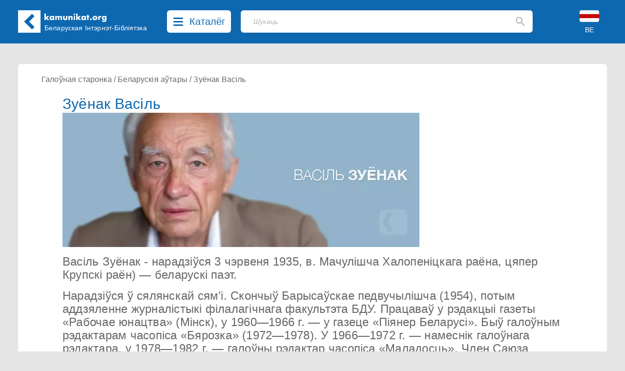

--- FILE ---
content_type: text/html; charset=UTF-8
request_url: https://kamunikat.info/zuyonak-vasil?page=6
body_size: 20587
content:
<!doctype html>
<html lang="be">
<head>
    <meta charset="UTF-8">
    <meta name="viewport"
          content="width=device-width, user-scalable=no, initial-scale=1.0, maximum-scale=1.0, minimum-scale=1.0">
    <meta http-equiv="X-UA-Compatible" content="ie=edge">
    <link rel="shortcut icon" href="favicon.ico" type="image/x-icon" />
    <title>Зуёнак Васіль - Беларуская Інтэрнэт-Бібліятэка Kamunikat.org</title>
    <meta name="keywords" content="Камунікат, Беларускае Гістарычнае Таварыства, Беларусь, Беласток, беларуская мова, гісторыя Беларусі, культура Беларусі, этнаграфія Беларусі, беларуская літаратура, беларуская паэзія, беларускія слоўнікі, беларуская кніга, правы чалавека ў Беларусі, Беласточчына, Падляшша, беларусы, беларусы ў Польшчы, беларуская меншасьць, Абажур, ARCHE, Асамблея, Belarus Headlines, Białoruskie Zeszyty Historyczne, Беларус, Беларускія Ведамасьці, Беларусы ў свеце, Ведамасьці, Герольд Litherland, Гістарычны Альманах, Дзедзіч, Навіны для Беларусі, Ніва, Палітычная сфера, Pater Noster, Права на волю, Правінцыя, Праўнік, Pro Nobis, Свабода, Студэнцкая думка, Czasopis, Akcent Białoruski, Год Беларускі, Annus Albaruthenicus, Беларускі Гістарычны Аглад, Беларус, Белорусский Сборник, Беларусы ў свеце, Бельскі Гостінэць, Дзеяслоў, Druvis, Запісы БІНіМ, Зямля N, Калосьсе, КРАЙ-KRAJ, Паміж, pARTisan, Рэзыстанс, Свабода, Спадчына, Тэрмапілы, Terra Alba, Terra Historica, Філяматы, Фрагмэнты, Шуфляда" />
    
    <meta name="description" content="Беларуская Інтэрнэт-Бібліятэка Камунікат. Belarusian Internet Library. Białoruska Biblioteka Internetowa. Беларуская літаратура - кнігі, навіны, рэцэнзіі... Беларускія часопісы, грамадзтва, культура, беларуская мова і асвета, гісторыя, літаратуразнаўства, мэтадычная літаратура, нумізматыка, палітыка, пераклады, правы чалавека, рэлігія, слоўнікі, турыстыка, філязофія, экалёгія, этнаграфія. Belarusian Literature - books, news, reviews... Belarusian Periodicals, Society, Culture, Belarusian Language and Education, History, Literary Studies, Methodological Literature, Numismatics, Politics, Translations, Human Rights, Religion, Dictionaries, Tourism, Philosophy, Ecology, Ethnographics. Literatura białoruska - książki, nowinki, recenzje... Czasopisma białoruskie, społeczeństwo, kultura, język białoruski i szkolnictwo, historia, wiedza o literaturze, literatura metodyczna, numizmatyka, polityka, tłumaczenia, prawa człowieka, religia, słowniki, turystyka, filozofia, ekologia, etnografia." />
    <meta property="og:description" content="Беларуская Інтэрнэт-Бібліятэка Камунікат. Belarusian Internet Library. Białoruska Biblioteka Internetowa. Беларуская літаратура - кнігі, навіны, рэцэнзіі... Беларускія часопісы, грамадзтва, культура, беларуская мова і асвета, гісторыя, літаратуразнаўства, мэтадычная літаратура, нумізматыка, палітыка, пераклады, правы чалавека, рэлігія, слоўнікі, турыстыка, філязофія, экалёгія, этнаграфія. Belarusian Literature - books, news, reviews... Belarusian Periodicals, Society, Culture, Belarusian Language and Education, History, Literary Studies, Methodological Literature, Numismatics, Politics, Translations, Human Rights, Religion, Dictionaries, Tourism, Philosophy, Ecology, Ethnographics. Literatura białoruska - książki, nowinki, recenzje... Czasopisma białoruskie, społeczeństwo, kultura, język białoruski i szkolnictwo, historia, wiedza o literaturze, literatura metodyczna, numizmatyka, polityka, tłumaczenia, prawa człowieka, religia, słowniki, turystyka, filozofia, ekologia, etnografia." />
    
    <meta property="og:image" content="https://kamunikat.info/assets/images/autary/Zujonak_Vasil.jpg?1702410173" />
    <meta itemprop="image" content="https://kamunikat.info/assets/images/autary/Zujonak_Vasil.jpg?1702410173" />
    <link rel="image_src" href="https://kamunikat.info/assets/images/autary/Zujonak_Vasil.jpg?1702410173" />
    <meta property="fb:admins" content="bbi.kamunikat"/>
    <meta property="og:url" content="https://kamunikat.org/zuyonak-vasil?page=6" />
    <meta property="og:title" content="Зуёнак Васіль" />
    <meta property="og:site_name" content="Беларуская Інтэрнэт-Бібліятэка Kamunikat.org"/>
    <meta property="og:type" content="website" />
        
    
    
        
        
        

        
    
    <link rel="preload" as="style" href="https://kamunikat.info/build/app-Bx3xckZc.css" /><link rel="stylesheet" href="https://kamunikat.info/build/app-Bx3xckZc.css" />    
    
    
    <script defer src="https://kamunikat.info/build/app-B9FPxLSH.js"></script>
    
    
    
    
    
    
    
    

    
</head>
<body>

<div class="main-menu">
        <ul class="grid grid-cols-1 xs:grid-cols-2 sm:grid-cols-3 lg:grid-cols-5 mx-auto bg-white px-10 py-8 max-w-[1536px]
max-h-[84vh] overflow-auto">
                        <li class="pl-4">
                                    Kamunikat.org
                
                <ul class="main-menu-category">
                                            <li><a href="/" class="main-menu-link">Галоўная старонка</a></li>
                                            <li><a href="/news" class="main-menu-link">Навіны</a></li>
                                            <li><a href="https://kamunikat.shop" class="main-menu-link">Крама</a></li>
                                            <li><a href="/search/?q=%D0%90%D0%BB%D0%B5%D0%BA%D1%81%D1%96%D0%B5%D0%B2%D1%96%D1%87" class="main-menu-link">Пошук</a></li>
                                                        </ul>
            </li>
                        <li class="pl-4">
                                    Бібліятэка
                
                <ul class="main-menu-category">
                                            <li><a href="/knihi.html" class="main-menu-link">Кнігі</a></li>
                                            <li><a href="/audyjoknihi.html" class="main-menu-link">Аўдыёкнігі</a></li>
                                            <li><a href="/czasopisy.html" class="main-menu-link">Пэрыёдыка</a></li>
                                            <li><a href="/audio.html" class="main-menu-link">Радыёперадачы</a></li>
                                            <li><a href="/muzyka.html" class="main-menu-link">Музыка</a></li>
                                            <li><a href="/video.html" class="main-menu-link">Відэа</a></li>
                                                        </ul>
            </li>
                        <li class="pl-4">
                                    Кнігазборы
                
                <ul class="main-menu-category">
                                            <li><a href="katalohbht.html" class="main-menu-link">Каталёг БГТ</a></li>
                                            <li><a href="kataloheedc.html" class="main-menu-link">Каталёг EEDC</a></li>
                                            <li><a href="katalohmiokb.html" class="main-menu-link">Каталёг MiOKB</a></li>
                                            <li><a href="katalohskaryna.html" class="main-menu-link">Каталёг Скарынаўкі</a></li>
                                            <li><a href="katalohprivate.html" class="main-menu-link">Прыватны каталёг</a></li>
                                                        </ul>
            </li>
                        <li class="pl-4">
                                    Калекцыі
                
                <ul class="main-menu-category">
                                            <li><a href="/bielaruskija_autary.html" class="main-menu-link">Беларускія аўтары</a></li>
                                            <li><a href="bielaruskija_vydaviectvy.html" class="main-menu-link">Выдаўцы і выдавецтвы</a></li>
                                            <li><a href="bielaruskija_vydavieckija_seryi.html" class="main-menu-link">Выдавецкія сэрыі</a></li>
                                            <li><a href="bek/" class="main-menu-link">Беларускія эміграцыйныя калекцыі</a></li>
                                                        </ul>
            </li>
                        <li class="pl-4">
                                    Іншае
                
                <ul class="main-menu-category">
                                            <li><a href="about.html" class="main-menu-link">Пра нас</a></li>
                                            <li><a href="naszyja_banery.html" class="main-menu-link">Нашыя банэры</a></li>
                                            <li><a href="naszyja-partnery.html" class="main-menu-link">Партнэры</a></li>
                                                        </ul>
            </li>
                    </ul>
    </div>
 <div class="main-menu-close right-[40px] top-[110px] text-black-400">
     <svg width="20" height="20" viewBox="0 0 20 20" fill="none" xmlns="http://www.w3.org/2000/svg">
         <path d="M19.58 17.5558C19.7131 17.6885 19.8187 17.8462 19.8908 18.0197C19.9629 18.1933 20 18.3794 20 18.5674C20 18.7553 19.9629 18.9415 19.8908 19.115C19.8187 19.2886 19.7131 19.4463 19.58 19.5789C19.3105 19.8449 18.9471 19.9941 18.5684 19.9941C18.1898 19.9941 17.8264 19.8449 17.5569 19.5789L10 12.0221L2.44313 19.5789C2.17364 19.8449 1.81023 19.9941 1.43158 19.9941C1.05293 19.9941 0.689514 19.8449 0.420027 19.5789C0.286893 19.4463 0.181258 19.2886 0.109181 19.115C0.0371029 18.9415 0 18.7553 0 18.5674C0 18.3794 0.0371029 18.1933 0.109181 18.0197C0.181258 17.8462 0.286893 17.6885 0.420027 17.5558L7.9769 9.99897L0.420027 2.4421C0.151747 2.17382 0.00102915 1.80995 0.00102915 1.43055C0.00102915 1.24269 0.0380315 1.05666 0.109923 0.883101C0.181815 0.709539 0.287188 0.551836 0.420027 0.418998C0.552866 0.286159 0.710568 0.180786 0.88413 0.108894C1.05769 0.0370024 1.24371 0 1.43158 0C1.81098 0 2.17485 0.150718 2.44313 0.418998L10 7.97587L17.5569 0.418998C17.8252 0.150718 18.189 0 18.5684 0C18.9478 0 19.3117 0.150718 19.58 0.418998C19.8483 0.687278 19.999 1.05114 19.999 1.43055C19.999 1.80995 19.8483 2.17382 19.58 2.4421L12.0231 9.99897L19.58 17.5558Z" fill="rgba(0,0,0,.5)"/>
     </svg>
     
 </div>

<div class="bg-[#0E68B0] fixed top-0 left-0 right-0 z-30">
    <div class="h-[153px] sm:h-[89px] relative mx-auto max-w-[1536px] min-w-[360px] bg-[#0E68B0] text-white">
        <div class="pt-[21px] pb-[22px] mx-[16px] md:mx-[37px] flex">
            <div class="logo-kamunikat order-2 sm:order-1 ml-4 sm:ml-0 flex-grow xss:flex-none">
                <svg class="flex-0 w-[46px] mr-4 md:mr-0" viewBox="0 0 46 46" fill="none" xmlns="http://www.w3.org/2000/svg">
                    <rect width="46" height="46" fill="white"/>
                    <rect x="12.5461" y="23.1972" width="7.00462" height="22.7257" transform="rotate(-45 12.5461 23.1972)" fill="#0E67B0"/>
                    <rect x="17.6127" y="28.1472" width="7.07256" height="22.5291" transform="rotate(-135 17.6127 28.1472)" fill="#0E67B0"/>
                </svg>
            </div>
            <div class="logo-kamunikat order-3 sm:order-2 hidden xss:block sm:hidden md:block flex-grow sm:flex-none py-2 md:px-2 mr-2 lg:mr-4">
                <div class="w-[129px] -mt-[12px] md:-mt-[2px] -ml-[1px]">
                    <svg viewBox="0 0 129 19" fill="none" xmlns="http://www.w3.org/2000/svg">
                        <path d="M3.888 0.719999V8.752L6.928 5.792H10.896L6.784 9.584L11.136 14H7.072L3.888 10.656V14H0.992V0.719999H3.888ZM14.5119 9.872C14.5119 10.1387 14.5599 10.3893 14.6559 10.624C14.7519 10.848 14.8799 11.0453 15.0399 11.216C15.2105 11.3867 15.4079 11.52 15.6319 11.616C15.8665 11.712 16.1172 11.76 16.3839 11.76C16.6399 11.76 16.8799 11.712 17.1039 11.616C17.3385 11.52 17.5359 11.3867 17.6959 11.216C17.8665 11.0453 17.9999 10.848 18.0959 10.624C18.2025 10.4 18.2559 10.16 18.2559 9.904C18.2559 9.648 18.2025 9.408 18.0959 9.184C17.9999 8.94933 17.8665 8.74667 17.6959 8.576C17.5359 8.40533 17.3385 8.272 17.1039 8.176C16.8799 8.08 16.6399 8.032 16.3839 8.032C16.1172 8.032 15.8665 8.08 15.6319 8.176C15.4079 8.272 15.2105 8.40533 15.0399 8.576C14.8799 8.74667 14.7519 8.944 14.6559 9.168C14.5599 9.38133 14.5119 9.616 14.5119 9.872ZM18.1599 5.792H21.0719V14H18.1599V13.088C17.5412 13.8667 16.7039 14.256 15.6479 14.256C15.0505 14.256 14.5012 14.1493 13.9999 13.936C13.4985 13.712 13.0612 13.4027 12.6879 13.008C12.3145 12.6133 12.0212 12.1493 11.8079 11.616C11.6052 11.0827 11.5039 10.5013 11.5039 9.872C11.5039 9.28533 11.6052 8.73067 11.8079 8.208C12.0105 7.67467 12.2932 7.21067 12.6559 6.816C13.0185 6.42133 13.4505 6.112 13.9519 5.888C14.4532 5.65333 15.0079 5.536 15.6159 5.536C16.6399 5.536 17.4879 5.89333 18.1599 6.608V5.792ZM23.2026 5.792H26.0986V6.8C26.888 6.04267 27.7733 5.664 28.7546 5.664C29.9706 5.664 30.8986 6.176 31.5386 7.2C32.1893 6.16533 33.1173 5.648 34.3226 5.648C34.7066 5.648 35.0693 5.70667 35.4106 5.824C35.752 5.93067 36.0453 6.10667 36.2906 6.352C36.536 6.58667 36.728 6.896 36.8666 7.28C37.016 7.664 37.0906 8.128 37.0906 8.672V14H34.1946V9.952C34.1946 9.536 34.1626 9.19467 34.0986 8.928C34.0453 8.66133 33.96 8.45333 33.8426 8.304C33.736 8.15467 33.608 8.05333 33.4586 8C33.3093 7.94667 33.1493 7.92 32.9786 7.92C32.0506 7.92 31.5866 8.59733 31.5866 9.952V14H28.6906V9.952C28.6906 9.536 28.664 9.19467 28.6106 8.928C28.5573 8.65067 28.4773 8.432 28.3706 8.272C28.2746 8.112 28.1466 8.00533 27.9866 7.952C27.8266 7.888 27.64 7.856 27.4266 7.856C27.2453 7.856 27.0746 7.88267 26.9146 7.936C26.7546 7.98933 26.6106 8.096 26.4826 8.256C26.3653 8.40533 26.2693 8.61867 26.1946 8.896C26.1306 9.16267 26.0986 9.51467 26.0986 9.952V14H23.2026V5.792ZM42.1336 5.792V10.416C42.1336 11.4293 42.6243 11.936 43.6056 11.936C44.587 11.936 45.0776 11.4293 45.0776 10.416V5.792H47.9736V10.976C47.9736 12.0853 47.6056 12.9173 46.8696 13.472C46.1443 14.0267 45.0563 14.304 43.6056 14.304C42.155 14.304 41.0616 14.0267 40.3256 13.472C39.6003 12.9173 39.2376 12.0853 39.2376 10.976V5.792H42.1336ZM50.1007 5.792H52.9967V6.832C53.3914 6.352 53.7914 6.032 54.1967 5.872C54.6021 5.70133 55.0767 5.616 55.6207 5.616C56.1967 5.616 56.6874 5.712 57.0927 5.904C57.5087 6.08533 57.8607 6.34667 58.1487 6.688C58.3834 6.96533 58.5434 7.27467 58.6287 7.616C58.7141 7.95733 58.7568 8.34667 58.7568 8.784V14H55.8607V9.856C55.8607 9.45067 55.8287 9.12533 55.7647 8.88C55.7114 8.624 55.6101 8.42133 55.4607 8.272C55.3327 8.144 55.1887 8.05333 55.0287 8C54.8687 7.94667 54.6981 7.92 54.5167 7.92C54.0261 7.92 53.6474 8.06933 53.3807 8.368C53.1247 8.656 52.9967 9.072 52.9967 9.616V14H50.1007V5.792ZM63.7817 5.792V14H60.8857V5.792H63.7817ZM60.6937 2.64C60.6937 2.416 60.7364 2.208 60.8217 2.016C60.9071 1.81333 61.0244 1.63733 61.1737 1.488C61.3231 1.33867 61.4937 1.22133 61.6857 1.136C61.8884 1.05067 62.1017 1.008 62.3257 1.008C62.5497 1.008 62.7577 1.05067 62.9497 1.136C63.1524 1.22133 63.3284 1.33867 63.4777 1.488C63.6271 1.63733 63.7444 1.81333 63.8297 2.016C63.9151 2.208 63.9577 2.416 63.9577 2.64C63.9577 2.864 63.9151 3.07733 63.8297 3.28C63.7444 3.472 63.6271 3.64267 63.4777 3.792C63.3284 3.94133 63.1524 4.05867 62.9497 4.144C62.7577 4.22933 62.5497 4.272 62.3257 4.272C62.1017 4.272 61.8884 4.22933 61.6857 4.144C61.4937 4.05867 61.3231 3.94133 61.1737 3.792C61.0244 3.64267 60.9071 3.472 60.8217 3.28C60.7364 3.07733 60.6937 2.864 60.6937 2.64ZM68.8167 0.719999V8.752L71.8567 5.792H75.8247L71.7127 9.584L76.0647 14H72.0007L68.8167 10.656V14H65.9207V0.719999H68.8167ZM79.4406 9.872C79.4406 10.1387 79.4886 10.3893 79.5846 10.624C79.6806 10.848 79.8086 11.0453 79.9686 11.216C80.1393 11.3867 80.3366 11.52 80.5606 11.616C80.7953 11.712 81.046 11.76 81.3126 11.76C81.5686 11.76 81.8086 11.712 82.0326 11.616C82.2673 11.52 82.4646 11.3867 82.6246 11.216C82.7953 11.0453 82.9286 10.848 83.0246 10.624C83.1313 10.4 83.1846 10.16 83.1846 9.904C83.1846 9.648 83.1313 9.408 83.0246 9.184C82.9286 8.94933 82.7953 8.74667 82.6246 8.576C82.4646 8.40533 82.2673 8.272 82.0326 8.176C81.8086 8.08 81.5686 8.032 81.3126 8.032C81.046 8.032 80.7953 8.08 80.5606 8.176C80.3366 8.272 80.1393 8.40533 79.9686 8.576C79.8086 8.74667 79.6806 8.944 79.5846 9.168C79.4886 9.38133 79.4406 9.616 79.4406 9.872ZM83.0886 5.792H86.0006V14H83.0886V13.088C82.47 13.8667 81.6326 14.256 80.5766 14.256C79.9793 14.256 79.43 14.1493 78.9286 13.936C78.4273 13.712 77.99 13.4027 77.6166 13.008C77.2433 12.6133 76.95 12.1493 76.7366 11.616C76.534 11.0827 76.4326 10.5013 76.4326 9.872C76.4326 9.28533 76.534 8.73067 76.7366 8.208C76.9393 7.67467 77.222 7.21067 77.5846 6.816C77.9473 6.42133 78.3793 6.112 78.8806 5.888C79.382 5.65333 79.9366 5.536 80.5446 5.536C81.5686 5.536 82.4166 5.89333 83.0886 6.608V5.792ZM91.3634 8.208V14H88.4674V8.208H87.5074V5.792H88.4674V3.328H91.3634V5.792H93.0114V8.208H91.3634ZM94.1161 12.464C94.1161 12.208 94.1641 11.968 94.2601 11.744C94.3561 11.5093 94.4895 11.3067 94.6601 11.136C94.8308 10.9653 95.0281 10.832 95.2521 10.736C95.4868 10.64 95.7321 10.592 95.9881 10.592C96.2441 10.592 96.4841 10.64 96.7081 10.736C96.9428 10.832 97.1455 10.9653 97.3161 11.136C97.4868 11.3067 97.6201 11.5093 97.7161 11.744C97.8121 11.968 97.8601 12.208 97.8601 12.464C97.8601 12.72 97.8121 12.9653 97.7161 13.2C97.6201 13.424 97.4868 13.6213 97.3161 13.792C97.1455 13.9627 96.9428 14.096 96.7081 14.192C96.4841 14.288 96.2441 14.336 95.9881 14.336C95.7321 14.336 95.4868 14.288 95.2521 14.192C95.0281 14.096 94.8308 13.9627 94.6601 13.792C94.4895 13.6213 94.3561 13.424 94.2601 13.2C94.1641 12.9653 94.1161 12.72 94.1161 12.464ZM102.594 9.856C102.594 10.1333 102.642 10.3893 102.738 10.624C102.844 10.848 102.978 11.0453 103.138 11.216C103.308 11.3867 103.506 11.52 103.73 11.616C103.964 11.712 104.21 11.76 104.466 11.76C104.722 11.76 104.962 11.712 105.186 11.616C105.42 11.52 105.618 11.3867 105.778 11.216C105.948 11.0453 106.082 10.848 106.178 10.624C106.284 10.3893 106.338 10.1387 106.338 9.872C106.338 9.616 106.284 9.376 106.178 9.152C106.082 8.91733 105.948 8.71467 105.778 8.544C105.618 8.37333 105.42 8.24 105.186 8.144C104.962 8.048 104.722 8 104.466 8C104.21 8 103.964 8.048 103.73 8.144C103.506 8.24 103.308 8.37333 103.138 8.544C102.978 8.71467 102.844 8.912 102.738 9.136C102.642 9.36 102.594 9.6 102.594 9.856ZM99.5376 9.824C99.5376 9.216 99.6603 8.65067 99.9056 8.128C100.151 7.59467 100.492 7.136 100.93 6.752C101.367 6.35733 101.884 6.048 102.482 5.824C103.09 5.6 103.751 5.488 104.466 5.488C105.17 5.488 105.82 5.6 106.418 5.824C107.026 6.03733 107.548 6.34133 107.986 6.736C108.434 7.12 108.78 7.584 109.026 8.128C109.271 8.66133 109.394 9.25333 109.394 9.904C109.394 10.5547 109.266 11.152 109.01 11.696C108.764 12.2293 108.423 12.6933 107.986 13.088C107.548 13.472 107.02 13.7707 106.402 13.984C105.794 14.1973 105.132 14.304 104.418 14.304C103.714 14.304 103.063 14.1973 102.466 13.984C101.868 13.7707 101.351 13.4667 100.914 13.072C100.487 12.6773 100.151 12.208 99.9056 11.664C99.6603 11.1093 99.5376 10.496 99.5376 9.824ZM111.221 5.792H114.117V7.136C114.426 6.64533 114.805 6.272 115.253 6.016C115.701 5.74933 116.223 5.616 116.821 5.616C116.895 5.616 116.975 5.616 117.061 5.616C117.157 5.616 117.263 5.62667 117.381 5.648V8.416C116.997 8.224 116.581 8.128 116.133 8.128C115.461 8.128 114.954 8.33067 114.613 8.736C114.282 9.13067 114.117 9.712 114.117 10.48V14H111.221V5.792ZM121.6 9.856C121.6 10.1227 121.648 10.3733 121.744 10.608C121.84 10.832 121.968 11.0293 122.128 11.2C122.299 11.3707 122.496 11.504 122.72 11.6C122.955 11.696 123.205 11.744 123.472 11.744C123.728 11.744 123.968 11.696 124.192 11.6C124.427 11.504 124.624 11.3707 124.784 11.2C124.955 11.0293 125.088 10.832 125.184 10.608C125.291 10.3733 125.344 10.128 125.344 9.872C125.344 9.60533 125.291 9.36 125.184 9.136C125.088 8.912 124.955 8.71467 124.784 8.544C124.613 8.37333 124.411 8.24 124.176 8.144C123.952 8.048 123.717 8 123.472 8C123.216 8 122.976 8.05333 122.752 8.16C122.528 8.256 122.331 8.38933 122.16 8.56C121.989 8.72 121.851 8.912 121.744 9.136C121.648 9.36 121.6 9.6 121.6 9.856ZM128.096 5.792V13.44C128.096 13.8987 128.069 14.3093 128.016 14.672C127.963 15.0347 127.888 15.3547 127.792 15.632C127.664 15.984 127.461 16.3093 127.184 16.608C126.917 16.9173 126.592 17.184 126.208 17.408C125.824 17.632 125.387 17.808 124.896 17.936C124.416 18.064 123.893 18.128 123.328 18.128C122.688 18.128 122.101 18.048 121.568 17.888C121.035 17.728 120.565 17.504 120.16 17.216C119.765 16.9387 119.44 16.608 119.184 16.224C118.928 15.8507 118.757 15.44 118.672 14.992H121.936C122.139 15.536 122.597 15.808 123.312 15.808C123.92 15.808 124.384 15.6373 124.704 15.296C125.035 14.9547 125.2 14.48 125.2 13.872V13.088C124.987 13.2907 124.779 13.4613 124.576 13.6C124.384 13.728 124.187 13.8347 123.984 13.92C123.781 14.0053 123.568 14.064 123.344 14.096C123.12 14.1387 122.875 14.16 122.608 14.16C122.021 14.16 121.483 14.0587 120.992 13.856C120.501 13.6533 120.075 13.3707 119.712 13.008C119.36 12.6453 119.083 12.2133 118.88 11.712C118.688 11.2 118.592 10.6347 118.592 10.016C118.592 9.38667 118.699 8.80533 118.912 8.272C119.125 7.728 119.413 7.25867 119.776 6.864C120.149 6.45867 120.587 6.144 121.088 5.92C121.6 5.68533 122.155 5.568 122.752 5.568C123.723 5.568 124.539 5.93067 125.2 6.656V5.792H128.096Z" fill="white"/>
                    </svg>
                </div>
                <div class="md:w-[186px] xl:w-[215px] md:mt-[3px]">
                    <div class="text-[12px] lg:text-[14px] leading-4 whitespace-pre-line md:whitespace-nowrap">Беларуская
 Інтэрнэт-Бібліятэка</div>
                </div>
            </div>
            <div class="order-1 sm:order-3 lg:mx-3">
                <button class="catalog-btn cursor-pointer rounded-[6px] bg-white h-[46px] flex hover:bg-[#c8c8c8]">
                    <svg class="catalog-btn-list-icon my-[15px] mx-[13px] flex-shrink" width="20" height="17" viewBox="0 0 20 17" fill="none" xmlns="http://www.w3.org/2000/svg">
                        <path d="M18.4211 14C18.8265 14.0002 19.2164 14.1486 19.5099 14.4144C19.8033 14.6802 19.9779 15.0431 19.9974 15.4279C20.0169 15.8127 19.8798 16.1898 19.6146 16.4812C19.3493 16.7726 18.9762 16.9558 18.5726 16.993L18.4211 17H1.57895C1.17346 16.9998 0.783584 16.8514 0.490119 16.5856C0.196654 16.3198 0.0220926 15.9569 0.00260604 15.5721C-0.0168805 15.1873 0.120202 14.8102 0.385448 14.5188C0.650694 14.2274 1.02377 14.0442 1.42737 14.007L1.57895 14H18.4211ZM18.4211 7C18.8398 7 19.2414 7.15804 19.5375 7.43934C19.8336 7.72064 20 8.10218 20 8.5C20 8.89782 19.8336 9.27936 19.5375 9.56066C19.2414 9.84196 18.8398 10 18.4211 10H1.57895C1.16018 10 0.758573 9.84196 0.462463 9.56066C0.166353 9.27936 0 8.89782 0 8.5C0 8.10218 0.166353 7.72064 0.462463 7.43934C0.758573 7.15804 1.16018 7 1.57895 7H18.4211ZM18.4211 0C18.8398 0 19.2414 0.158035 19.5375 0.43934C19.8336 0.720644 20 1.10218 20 1.5C20 1.89782 19.8336 2.27936 19.5375 2.56066C19.2414 2.84196 18.8398 3 18.4211 3H1.57895C1.16018 3 0.758573 2.84196 0.462463 2.56066C0.166353 2.27936 0 1.89782 0 1.5C0 1.10218 0.166353 0.720644 0.462463 0.43934C0.758573 0.158035 1.16018 0 1.57895 0H18.4211Z" fill="#0E68B0"/>
                    </svg>
                    <svg class="catalog-btn-close-icon hidden my-[13px] mx-[13px] flex-shrink" width="20" height="20" viewBox="0 0 20 20" fill="none" xmlns="http://www.w3.org/2000/svg">
                        <path d="M19.58 17.5558C19.7131 17.6885 19.8187 17.8462 19.8908 18.0197C19.9629 18.1933 20 18.3794 20 18.5674C20 18.7553 19.9629 18.9415 19.8908 19.115C19.8187 19.2886 19.7131 19.4463 19.58 19.5789C19.3105 19.8449 18.9471 19.9941 18.5684 19.9941C18.1898 19.9941 17.8264 19.8449 17.5569 19.5789L10 12.0221L2.44313 19.5789C2.17364 19.8449 1.81023 19.9941 1.43158 19.9941C1.05293 19.9941 0.689514 19.8449 0.420027 19.5789C0.286893 19.4463 0.181258 19.2886 0.109181 19.115C0.0371029 18.9415 0 18.7553 0 18.5674C0 18.3794 0.0371029 18.1933 0.109181 18.0197C0.181258 17.8462 0.286893 17.6885 0.420027 17.5558L7.9769 9.99897L0.420027 2.4421C0.151747 2.17382 0.00102915 1.80995 0.00102915 1.43055C0.00102915 1.24269 0.0380315 1.05666 0.109923 0.883101C0.181815 0.709539 0.287188 0.551836 0.420027 0.418998C0.552866 0.286159 0.710568 0.180786 0.88413 0.108894C1.05769 0.0370024 1.24371 0 1.43158 0C1.81098 0 2.17485 0.150718 2.44313 0.418998L10 7.97587L17.5569 0.418998C17.8252 0.150718 18.189 0 18.5684 0C18.9478 0 19.3117 0.150718 19.58 0.418998C19.8483 0.687278 19.999 1.05114 19.999 1.43055C19.999 1.80995 19.8483 2.17382 19.58 2.4421L12.0231 9.99897L19.58 17.5558Z" fill="#0E68B0"/>
                    </svg>
                    <span class="text-[#0E68B0] text-[20px] hidden lg:inline mt-[8px] mr-3 font-medium">Каталёг</span>
                </button></div>
            <div class="order-5 sm:order-3 absolute sm:relative top-[90px] left-[16px] sm:left-auto right-[16px] sm:right-auto sm:top-0 sm:w-auto sm:block flex-grow sm:mx-4 lg:ml-2 sm:mr-3 lg:mr-10 xl:mr-20">
                <div class="search-placeholder w-full flex relative">
    <input type="text" class="search-input text-black h-[46px] border bg-white focus:outline-none focus:shadow-outline-blue rounded-[6px] my-0 py-2 pl-[19px] lg:pl-[25px] pr-4 block w-full appearance-none leading-normal z-1" placeholder="Шукаць">
    <div class="absolute top-0 right-4 flex items-center h-full">
        <svg class="fill-current cursor-pointer" width="19" height="20" viewBox="0 0 19 20" fill="none" xmlns="http://www.w3.org/2000/svg">
            <path d="M16.9802 18.8365L11.1753 13.0234C10.6571 13.4386 10.061 13.7673 9.38723 14.0095C8.71345 14.2517 7.99647 14.3729 7.23631 14.3729C5.35317 14.3729 3.75958 13.7199 2.45556 12.414C1.15083 11.1074 0.498474 9.51125 0.498474 7.62544C0.498474 5.73962 1.15083 4.14342 2.45556 2.83685C3.75958 1.53096 5.35317 0.878021 7.23631 0.878021C9.11944 0.878021 10.7134 1.53096 12.0181 2.83685C13.3221 4.14342 13.9741 5.73962 13.9741 7.62544C13.9741 8.38668 13.8532 9.10468 13.6113 9.77942C13.3695 10.4542 13.0412 11.051 12.6266 11.5701L18.4574 17.4092C18.6474 17.5995 18.7425 17.8331 18.7425 18.1099C18.7425 18.3867 18.6388 18.6289 18.4315 18.8365C18.2414 19.0268 17.9996 19.122 17.7059 19.122C17.4122 19.122 17.1703 19.0268 16.9802 18.8365ZM7.23631 12.2967C8.53204 12.2967 9.63359 11.8427 10.541 10.9348C11.4476 10.0261 11.901 8.92302 11.901 7.62544C11.901 6.32786 11.4476 5.22474 10.541 4.31609C9.63359 3.40813 8.53204 2.95415 7.23631 2.95415C5.94057 2.95415 4.83902 3.40813 3.93166 4.31609C3.02499 5.22474 2.57165 6.32786 2.57165 7.62544C2.57165 8.92302 3.02499 10.0261 3.93166 10.9348C4.83902 11.8427 5.94057 12.2967 7.23631 12.2967Z" fill="#B5B4B4"/>
        </svg>
    </div>
</div>

<div class="search-backdrop hidden fixed backdrop-blur-sm bg-black/30 top-0 left-0 right-0 bottom-0">
    <div class="search-container w-full flex relative z-20">
        <div class="flex-grow relative">
            <input id="search-input" type="text" class="search-input text-black h-[46px] border bg-white focus:outline-none focus:shadow-outline-blue rounded-[6px] rounded-b-none my-0 py-2 pl-[19px] lg:pl-[25px] pr-4 block w-full appearance-none leading-normal z-1" placeholder="Шукаць">
            <div id="search-btn" class="absolute top-0 right-4 flex items-center h-full">
                <svg class="fill-current cursor-pointer" width="19" height="20" viewBox="0 0 19 20" fill="none" xmlns="http://www.w3.org/2000/svg">
                    <path d="M16.9802 18.8365L11.1753 13.0234C10.6571 13.4386 10.061 13.7673 9.38723 14.0095C8.71345 14.2517 7.99647 14.3729 7.23631 14.3729C5.35317 14.3729 3.75958 13.7199 2.45556 12.414C1.15083 11.1074 0.498474 9.51125 0.498474 7.62544C0.498474 5.73962 1.15083 4.14342 2.45556 2.83685C3.75958 1.53096 5.35317 0.878021 7.23631 0.878021C9.11944 0.878021 10.7134 1.53096 12.0181 2.83685C13.3221 4.14342 13.9741 5.73962 13.9741 7.62544C13.9741 8.38668 13.8532 9.10468 13.6113 9.77942C13.3695 10.4542 13.0412 11.051 12.6266 11.5701L18.4574 17.4092C18.6474 17.5995 18.7425 17.8331 18.7425 18.1099C18.7425 18.3867 18.6388 18.6289 18.4315 18.8365C18.2414 19.0268 17.9996 19.122 17.7059 19.122C17.4122 19.122 17.1703 19.0268 16.9802 18.8365ZM7.23631 12.2967C8.53204 12.2967 9.63359 11.8427 10.541 10.9348C11.4476 10.0261 11.901 8.92302 11.901 7.62544C11.901 6.32786 11.4476 5.22474 10.541 4.31609C9.63359 3.40813 8.53204 2.95415 7.23631 2.95415C5.94057 2.95415 4.83902 3.40813 3.93166 4.31609C3.02499 5.22474 2.57165 6.32786 2.57165 7.62544C2.57165 8.92302 3.02499 10.0261 3.93166 10.9348C4.83902 11.8427 5.94057 12.2967 7.23631 12.2967Z" fill="#B5B4B4"/>
                </svg>
            </div>
            <div class="search-close absolute right-4 top-0 flex items-center h-full cursor-pointer hidden">
                <svg class=" fill-current text-gray-500 w-4 h-4" xmlns="http://www.w3.org/2000/svg" width="18" height="18" viewBox="0 0 18 18">
                    <path d="M14.53 4.53l-1.06-1.06L9 7.94 4.53 3.47 3.47 4.53 7.94 9l-4.47 4.47 1.06 1.06L9 10.06l4.47 4.47 1.06-1.06L10.06 9z"/>
                </svg>
            </div>
        </div>

        <div id="search-hints" class="absolute z-10 bg-white rounded-lg rounded-t-none shadow-md p-2 w-full top-[43px] hidden min-w-[320px] border border-t-0">
            <div class=" pb-[42px] ">
                <div class="hints max-h-[65vh] sm:max-h-[65vh] overflow-auto"></div>
            </div>
            <div class="search-hints-menu absolute bottom-0 left-0 right-0 h-[42px] -mt-[42px] rounded-[6px] flex justify-between bg-gray-100 pt-2">
                <a class="text-[#6593C1] mx-6" id="all-search-results-link" href="/search/">Глядзець усё</a>
                <span class="search-close flex mr-8 cursor-pointer">
                    <svg class="fill-current text-[#B5B4B4] w-4 h-4 mt-1 mr-2" xmlns="http://www.w3.org/2000/svg" width="18" height="18" viewBox="0 0 18 18">
                        <path d="M14.53 4.53l-1.06-1.06L9 7.94 4.53 3.47 3.47 4.53 7.94 9l-4.47 4.47 1.06 1.06L9 10.06l4.47 4.47 1.06-1.06L10.06 9z"/>
                    </svg>
                    <span class="text-[#6593C1]">Зачыніць</span>
                </span>
            </div>
        </div>
    </div>
</div>
            </div>
            <div class="h-[48px] order-3 sm:order-4 mx-2 lg:mx-4 relative language-btn flex flex-col items-center justify-between cursor-pointer">
                <div class="mb-[6px]" >
                                        <svg class="rounded-[4px]" width="40" height="24" viewBox="0 0 40 24" fill="none" xmlns="http://www.w3.org/2000/svg">
                        <g >
                            <rect x="-7" width="52" height="8" fill="#F7F7F7"/>
                            <rect x="-7" y="16" width="52" height="8" fill="#F7F7F7"/>
                            <rect x="-7" y="8" width="52" height="8" fill="#CC0000"/>
                        </g>
                    </svg>
                                                                            </div>
                <span class="text-[14px] font-normal uppercase">be</span>
            </div>
            
                
                    
                        
                        
                    
                
                
            
        </div>
        <div id="lang-selector" class="hidden z-50 absolute top-[70px] right-[35px] md:right-[55px] lg:right-[65px]  bg-[#fff] flex p-4 text-[#000] grid border rounded-[6px] z-30 ">
            <div class="text-[#676767]">Мова інтэрфэйсу</div>
            <label for="lang-be" class="m-2 cursor-pointer hover:underline hover:text-green-600">
                <a href="/lang/be"><input id="lang-be" type="radio" name="lang" value="be" class="mr-2" checked >Беларуская</a>
            </label>
            <label for="lang-pl" class="m-2 cursor-pointer hover:underline hover:text-green-600">
                <a href="/lang/pl"><input id="lang-pl" type="radio" name="lang" value="pl" class="mr-2" > Polski</a>
            </label>
            <label for="lang-en" class="m-2 cursor-pointer hover:underline hover:text-green-600">
                <a href="/lang/en"><input id="lang-en" type="radio" name="lang" value="en" class="mr-2" > English</a>
            </label>
        </div>
    </div>
</div>

<div class="page-slide transition-all ease-out">
    <div class="max-w-[1536px] mx-auto mt-[153px] sm:mt-[89px]">
        <div class="sm:py-[22px] md:mx-[37px] relative">
        
            <div class="bg-white rounded-[6px] px-3 md:px-6 lg:px-12 pt-4 my-0 md:my-5 pb-[52px]">
        <div class="md:mt-[4px] mb-4">
            <a href="/" class="text-[#676767]">Галоўная старонка / </a>
            <a href="/bielaruskiya-autary" class="text-[#676767]">Беларускія аўтары /</a>
            <span class="text-[#676767] whitespace-nowrap hidden md:inline">Зуёнак Васіль</span>
        </div>

        <div class="kamunikat-text max-w-[1024px] mx-auto pb-[16px] mt-5 font-[300] text-[18px] xl:text-[24px] text-[#676767] leading-[21px] xl:leading-[27px] tracking-[0.01em]">
                        <h1 class="title mt-2 mb-4 inline">Зуёнак Васіль</h1>
                                    <img class="mb-4  mb-2 sm:mr-4"
                 srcset="https://kamunikat.info/resize/w731h275/assets/images/autary/Zujonak_Vasil.jpg?1702410173 731w,
                                  https://kamunikat.info/resize/w640h241/assets/images/autary/Zujonak_Vasil.jpg?1702410173 640w,
                                  https://kamunikat.info/resize/w475h179/assets/images/autary/Zujonak_Vasil.jpg?1702410173 475w,
                                  https://kamunikat.info/resize/w450h169/assets/images/autary/Zujonak_Vasil.jpg?1702410173 450w,"

                 sizes="(max-width:450px) 475px,
                                 (max-width:475px) 640px,
                                 (max-width:1024px) 731px,
                                  731px"
                 src="https://kamunikat.info/assets/images/autary/Zujonak_Vasil.jpg?1702410173"
                 alt="Зуёнак Васіль"
                 width="731px" height="275px"
            >
            
            <div>
<p>Васіль Зуёнак - нарадзіўся 3 чэрвеня 1935, в. Мачулішча Халопеніцкага раёна, цяпер Крупскі раён) — беларускі паэт.
</p><p>Нарадзіўся ў сялянскай сям’і. Скончыў Барысаўскае педвучылішча (1954), потым аддзяленне журналістыкі філалагічнага факультэта БДУ. Працаваў у рэдакцыі газеты «Рабочае юнацтва» (Мінск), у 1960—1966 г. — у газеце «Піянер Беларусі». Быў галоўным рэдактарам часопіса «Бярозка» (1972—1978). У 1966—1972 г. — намеснік галоўнага рэдактара, у 1978—1982 г. — галоўны рэдактар часопіса «Маладосць». Член Саюза пісьменнікаў БССР (з 1966). У 1982—1989 г. — сакратар, у 1989—1990 г. — першы сакратар, у 1990—1998 — старшыня праўлення Саюза беларускіх пісьменнікаў. Кандыдат філалагічных навук.

</p><p>Дэбютаваў падчас вучобы ў Барысаўскім педвучылішчы ў барысаўскай раённай газеце, у рэспубліканскім друку ў 1954 г. Аўтар зборнікаў паэзіі «Крэсіва» (1966, лірыка), «Крутаяр» (1969), «Сяліба» (1973), «Нача» (1975), «Маўчанне травы» (1980), «Світальныя птушкі» (1982), «Лукам’е» (1984), «Вызначэнне» (1987), «Лета трывожных дажджоў» (1990), «Чорная лесвіца» (1992), «Пісьмы з гэтага свету» (1995), зборніка гумарыстычных вершаў «Качан на п’едэстале» (1973), кніг літаратурна-крытычных артыкулаў «Лінія высокага напружання» (1983) і лірычнай прозы «Паміж небам і зямлёй» (2009).</p>
</div>
<div>
<p>Выйшлі кнігі выбраных вершаў «Час вяртання» (1981), вершаў і паэм «Жніўны дзень» (1985), «Азірнуўшыся, не скамянець…» (2013), двухтомнік выбраных твораў — вершаў «Гронка цішыні» (1996) і паэм «Пяцірэчча» (1998). </p>
<p>Пачынаючы ад зборніка паэзіі для дзяцей «Вясёлы калаўрот» (1965), творы для дзяцей занялі значнае месца ў паэзіі В. Зуёнка — зборнікі паэзіі «Жылі-былі пад вадой» (1969), «Сонечны клубочак» (1972), «Будзем сілы набірацца» (1974), «Шапка-ўсёвідзімка» (1983), «Хата, поўная гасцей» (1987), «Бадзірог», «Па ельнічку, па бярэзнічку…». Таксама В. Зуёнак аўтар кніг нарысаў і замалёвак «Любіць прыроду — любіць Радзіму» (1962), «Працай славіцца чалавек» (1963).</p>
<p>В. Зуёнак працуе і ў ліра-эпічным жанры, аўтар паэм «Сяліба» (1974), «Прыцягненне» (1979), «Маўчанне травы» (1982), «Лукам’е» (1984), «Падарожжа вакол двара» (1992).</p>
</div>
<div>
<p>У творах усіх жанраў пісьменнік выяўляе сябе як лірык з эпічным светабачаннем: чуйна рэагуе на ўсе трывогі свету, аднак маштабнасць успрымання быцця не захіляе ад яго адзінкавага, прыватнага. Мастака нязменна прывабліваюць пытанні жыцця і смерці, маральнай чысціні асобы, узаемаадносін чалавека з прыродай, захавання нацыянальнай самабытнасці народа.</p>
<p>Перакладае з рускай, украінскай, балгарскай, польскай, славацкай, сербскай і інш. моў. Разам з Р. Барадуліным пераклаў кніжку вершаў У. Лучука «Возера-Бульдозера» (1978). Вершы В. Зуёнка перакладаліся на англійскую, балгарскую, польскую, славацкую і інш. мовы.</p>
<p>Пра творчасць В. Зуёнка пісалі Р. Барадулін, У. Караткевіч, У. Калеснік, П. Панчанка, А. Лойка, А. Вярцінскі і інш., адзначаючы фенаменальны мастацкі дар паэта, дзякуючы якому ў радках спалучаецца сучаснасць і гісторыя, лірыка і эпас, міф і рэальнасць, імкненне да вечнага і фельетонная стракатасць звычайнай паўсядзённасці.</p>
</p><p>Крыніца: <a href="https://be.wikipedia.org/wiki/%D0%92%D0%B0%D1%81%D1%96%D0%BB%D1%8C_%D0%92%D0%B0%D1%81%D1%96%D0%BB%D0%B5%D0%B2%D1%96%D1%87_%D0%97%D1%83%D1%91%D0%BD%D0%B0%D0%BA">be.wikipedia.org</a></p>
</div>




        </div>


        <div class="kamunikat-text max-w-[1024px] mx-auto pb-[16px] mt-5 font-[300] text-[18px] xl:text-[24px] text-[#676767] leading-[21px] xl:leading-[27px] tracking-[0.01em]">
            <h2 class="title my-2 inline">Зуёнак Васіль. Выданьні</h2>
            <div class="pb-[32px] px-5 ">
        <div class="overflow-auto mt-5 font-[300] text-[18px] text-[#676767] leading-[21px] tracking-[0.01em]">
            <div class="float-left mr-4 lg:mr-12">
                <div class="relative">
                                                                    <img class="object-cover w-[108px] lg:w-[155px] h-[156px] lg:h-[240px]"
                             srcset="https://kamunikat.info/resize/w108h156/assets/images/27552-1.jpg 108w,
                                    https://kamunikat.info/resize/w155h240/assets/images/27552-1.jpg 155w,
                                    https://kamunikat.info/resize/w310h480/assets/images/27552-1.jpg 310w"
                             sizes="(max-width:1024px) 108px, 155px"
                             src="https://kamunikat.info/resize/w155h240/assets/images/27552-1.jpg"
                             alt="Дзеяслоў 64"
                             loading="lazy"
                             width="155px" height="240px"
                        />
                                                                                </div>
                <div class="xl:hidden mt-1 text-center w-[108px] lg:w-[155px]">
                                            <span class="label-small">pdf</span>
                                    </div>
            </div>

            <div class="hidden xl:block relative -top-[3px] mb-2">
                                    <span class="label">pdf</span>
                            </div>
            <a href="/dzeyaslow-litaraturna-mastatski-chasopis-64">
                <h2 class="title my-2 inline">Дзеяслоў 64</h2>
            </a>
            <div class="my-1 text-sm text-[#9E9E9E] font-[300] leading-4">
                                    Лiтаратурна-мастацкі часопіс<br/>
                                
            </div>
            <p class="xs:ml-[124px] md:ml-0 lg:ml-[202px] max-w-[700px]">
                “Дзеяслоў”не абмяжоўвацца толькі колам літаратурных і літаратарскіх праблемаў. Жывапіс, музыка, тэатр, кіно, гісторыя, мовазнаўства, філасофія, паліталогія, эканоміка, экалогія... — словам, усе напрамкі чалавечай дзейнасьці асьвятляюцца на старонках выданьня.... <a class="font-[500] underline" href="dzeyaslow-litaraturna-mastatski-chasopis-64">Болей&nbsp;»</a>
            </p>
        </div>

    </div>
            <div class="pb-[32px] px-5 ">
        <div class="overflow-auto mt-5 font-[300] text-[18px] text-[#676767] leading-[21px] tracking-[0.01em]">
            <div class="float-left mr-4 lg:mr-12">
                <div class="relative">
                                                                    <img class="object-cover w-[108px] lg:w-[155px] h-[156px] lg:h-[240px]"
                             srcset="https://kamunikat.info/resize/w108h156/assets/images/24466-1.jpg 108w,
                                    https://kamunikat.info/resize/w155h240/assets/images/24466-1.jpg 155w,
                                    https://kamunikat.info/resize/w310h480/assets/images/24466-1.jpg 310w"
                             sizes="(max-width:1024px) 108px, 155px"
                             src="https://kamunikat.info/resize/w155h240/assets/images/24466-1.jpg"
                             alt="Дзеяслоў 60"
                             loading="lazy"
                             width="155px" height="240px"
                        />
                                                                                </div>
                <div class="xl:hidden mt-1 text-center w-[108px] lg:w-[155px]">
                                            <span class="label-small">pdf</span>
                                    </div>
            </div>

            <div class="hidden xl:block relative -top-[3px] mb-2">
                                    <span class="label">pdf</span>
                            </div>
            <a href="/dzeyaslow-litaraturna-mastatski-chasopis-60">
                <h2 class="title my-2 inline">Дзеяслоў 60</h2>
            </a>
            <div class="my-1 text-sm text-[#9E9E9E] font-[300] leading-4">
                                    Літаратурна-мастацкі часопіс<br/>
                                
            </div>
            <p class="xs:ml-[124px] md:ml-0 lg:ml-[202px] max-w-[700px]">
                Паколькі Яраслаў і Якун збеглі, то без іхняга заступніцтва Мсціслаў загадаў забітых пакінутых варагаў пакласці ў адной вялікай магіле, паранены х пад лячыц ь і па іхнім жаданн і ад пусц іць дамо ў. Канечне , за вы куп. А як яшчэ міласэрней з тымі, хто нёс яму смерць? Загінулых севяранаў па яго волі хавалі... <a class="font-[500] underline" href="dzeyaslow-litaraturna-mastatski-chasopis-60">Болей&nbsp;»</a>
            </p>
        </div>

    </div>
            <div class="pb-[32px] px-5 ">
        <div class="overflow-auto mt-5 font-[300] text-[18px] text-[#676767] leading-[21px] tracking-[0.01em]">
            <div class="float-left mr-4 lg:mr-12">
                <div class="relative">
                                                                    <img class="object-cover w-[108px] lg:w-[155px] h-[156px] lg:h-[240px]"
                             srcset="https://kamunikat.info/resize/w108h156/assets/images/41628-1.jpg 108w,
                                    https://kamunikat.info/resize/w155h240/assets/images/41628-1.jpg 155w,
                                    https://kamunikat.info/resize/w310h480/assets/images/41628-1.jpg 310w"
                             sizes="(max-width:1024px) 108px, 155px"
                             src="https://kamunikat.info/resize/w155h240/assets/images/41628-1.jpg"
                             alt="Наша Вера 2 (69) 2012"
                             loading="lazy"
                             width="155px" height="240px"
                        />
                                                                                </div>
                <div class="xl:hidden mt-1 text-center w-[108px] lg:w-[155px]">
                                            <span class="label-small">pdf</span>
                                    </div>
            </div>

            <div class="hidden xl:block relative -top-[3px] mb-2">
                                    <span class="label">pdf</span>
                            </div>
            <a href="/nasha-vera-2-69-2012">
                <h2 class="title my-2 inline">Наша Вера 2 (69) 2012</h2>
            </a>
            <div class="my-1 text-sm text-[#9E9E9E] font-[300] leading-4">
                                    <br/>
                                
            </div>
            <p class="xs:ml-[124px] md:ml-0 lg:ml-[202px] max-w-[700px]">
                Найпершая і самая галоўная мэта нашага часопіса – дапамагчы тым, хто прагне духоўнасці, хто хоча больш і глыбей ведаць пра хрысціянства ўвогуле і каталіцызм ў прыватнасці. Часопіс адрасаваны шырокім колам інтэлігенцыі і студэнцкай моладзі, усім, каго хвалююць праблемы духоўнасці, каго цікавіць гісторыя... <a class="font-[500] underline" href="nasha-vera-2-69-2012">Болей&nbsp;»</a>
            </p>
        </div>

    </div>
            <div class="pb-[32px] px-5 ">
        <div class="overflow-auto mt-5 font-[300] text-[18px] text-[#676767] leading-[21px] tracking-[0.01em]">
            <div class="float-left mr-4 lg:mr-12">
                <div class="relative">
                                                                    <img class="object-cover w-[108px] lg:w-[155px] h-[156px] lg:h-[240px]"
                             srcset="https://kamunikat.info/resize/w108h156/assets/images/21337-1.jpg 108w,
                                    https://kamunikat.info/resize/w155h240/assets/images/21337-1.jpg 155w,
                                    https://kamunikat.info/resize/w310h480/assets/images/21337-1.jpg 310w"
                             sizes="(max-width:1024px) 108px, 155px"
                             src="https://kamunikat.info/resize/w155h240/assets/images/21337-1.jpg"
                             alt="Верасень 6"
                             loading="lazy"
                             width="155px" height="240px"
                        />
                                                                                </div>
                <div class="xl:hidden mt-1 text-center w-[108px] lg:w-[155px]">
                                            <span class="label-small">pdf</span>
                                    </div>
            </div>

            <div class="hidden xl:block relative -top-[3px] mb-2">
                                    <span class="label">pdf</span>
                            </div>
            <a href="/verasen-litaraturna-mastatski-chasopis-6">
                <h2 class="title my-2 inline">Верасень 6</h2>
            </a>
            <div class="my-1 text-sm text-[#9E9E9E] font-[300] leading-4">
                                    літаратурна-мастацкі часопіс<br/>
                                
            </div>
            <p class="xs:ml-[124px] md:ml-0 lg:ml-[202px] max-w-[700px]">
                Выйшаў з друку чарговы нумар літаратурна-мастацкага часопіса &quot;Верасень&quot;. Шосты нумар атрымаўся па-вясноваму &quot;сакавіты&quot; на паэзію. У ім друкуюцца вершы  Дар&#039;і Кабаковай, Паўла Баяркі, Марыі  Магдалены Палхоўскай, Багдана Агрэста, Юліі Бажок, Арцёма Сітнікава, Алесі Птушкі, Дзмітрыя Лавіцкага, Юркі Буйнюка... <a class="font-[500] underline" href="verasen-litaraturna-mastatski-chasopis-6">Болей&nbsp;»</a>
            </p>
        </div>

    </div>
            <div class="pb-[32px] px-5 ">
        <div class="overflow-auto mt-5 font-[300] text-[18px] text-[#676767] leading-[21px] tracking-[0.01em]">
            <div class="float-left mr-4 lg:mr-12">
                <div class="relative">
                                                                    <img class="object-cover w-[108px] lg:w-[155px] h-[156px] lg:h-[240px]"
                             srcset="https://kamunikat.info/resize/w108h156/assets/images/23494-1.jpg 108w,
                                    https://kamunikat.info/resize/w155h240/assets/images/23494-1.jpg 155w,
                                    https://kamunikat.info/resize/w310h480/assets/images/23494-1.jpg 310w"
                             sizes="(max-width:1024px) 108px, 155px"
                             src="https://kamunikat.info/resize/w155h240/assets/images/23494-1.jpg"
                             alt="Дзеяслоў 56"
                             loading="lazy"
                             width="155px" height="240px"
                        />
                                                                                </div>
                <div class="xl:hidden mt-1 text-center w-[108px] lg:w-[155px]">
                                            <span class="label-small">pdf</span>
                                    </div>
            </div>

            <div class="hidden xl:block relative -top-[3px] mb-2">
                                    <span class="label">pdf</span>
                            </div>
            <a href="/dzeyaslow-litaraturna-mastatski-chasopis-56-post-23494">
                <h2 class="title my-2 inline">Дзеяслоў 56</h2>
            </a>
            <div class="my-1 text-sm text-[#9E9E9E] font-[300] leading-4">
                                    Літаратурна-мастацкі часопіс<br/>
                                
            </div>
            <p class="xs:ml-[124px] md:ml-0 lg:ml-[202px] max-w-[700px]">
                Новыя выданні на кніжных паліцах «Дзеяслова».
    Прыцемкі над гарой Тайшань. Сучасная кітайская паэзія
    Адамовіч Славамір, Кнут Гамсун – паэт і гаспадар. Пяць лістоў да Марыі
    Барадулін Рыгор, Карані цішыні... Вершы
    Барадулін Рыгор, Хай сумленне будзе чыстае і душа ясная. Нарада маладых... <a class="font-[500] underline" href="dzeyaslow-litaraturna-mastatski-chasopis-56-post-23494">Болей&nbsp;»</a>
            </p>
        </div>

    </div>
            <div class="pb-[32px] px-5 ">
        <div class="overflow-auto mt-5 font-[300] text-[18px] text-[#676767] leading-[21px] tracking-[0.01em]">
            <div class="float-left mr-4 lg:mr-12">
                <div class="relative">
                                                                    <img class="object-cover w-[108px] lg:w-[155px] h-[156px] lg:h-[240px]"
                             srcset="https://kamunikat.info/resize/w108h156/assets/images/18482-1.jpg 108w,
                                    https://kamunikat.info/resize/w155h240/assets/images/18482-1.jpg 155w,
                                    https://kamunikat.info/resize/w310h480/assets/images/18482-1.jpg 310w"
                             sizes="(max-width:1024px) 108px, 155px"
                             src="https://kamunikat.info/resize/w155h240/assets/images/18482-1.jpg"
                             alt="Дзеяслоў 51"
                             loading="lazy"
                             width="155px" height="240px"
                        />
                                                                                </div>
                <div class="xl:hidden mt-1 text-center w-[108px] lg:w-[155px]">
                                            <span class="label-small">pdf</span>
                                    </div>
            </div>

            <div class="hidden xl:block relative -top-[3px] mb-2">
                                    <span class="label">pdf</span>
                            </div>
            <a href="/dzeyaslow-litaraturna-mastatski-chasopis-51">
                <h2 class="title my-2 inline">Дзеяслоў 51</h2>
            </a>
            <div class="my-1 text-sm text-[#9E9E9E] font-[300] leading-4">
                                    Літаратурна-мастацкі часопіс<br/>
                                
            </div>
            <p class="xs:ml-[124px] md:ml-0 lg:ml-[202px] max-w-[700px]">
                Замежная літаратура ў новым нумары прадстаўленая вялікай падборкай твораў знакамітага польскага пісьменніка Чэслава Мілаша, 100-годдзе якога святкуецца сёлета ва ўсім свеце. Упершыню па-беларуску надрукавана Нобелеўская лекцыя Чэслава Мілаша. Таксама ў 51-ым нумары пачатак вялікага раману Віктара Карамазава... <a class="font-[500] underline" href="dzeyaslow-litaraturna-mastatski-chasopis-51">Болей&nbsp;»</a>
            </p>
        </div>

    </div>
            <div class="pb-[32px] px-5 ">
        <div class="overflow-auto mt-5 font-[300] text-[18px] text-[#676767] leading-[21px] tracking-[0.01em]">
            <div class="float-left mr-4 lg:mr-12">
                <div class="relative">
                                                                    <img class="object-cover w-[108px] lg:w-[155px] h-[156px] lg:h-[240px]"
                             srcset="https://kamunikat.info/resize/w108h156/assets/images/15142-1.jpg 108w,
                                    https://kamunikat.info/resize/w155h240/assets/images/15142-1.jpg 155w,
                                    https://kamunikat.info/resize/w310h480/assets/images/15142-1.jpg 310w"
                             sizes="(max-width:1024px) 108px, 155px"
                             src="https://kamunikat.info/resize/w155h240/assets/images/15142-1.jpg"
                             alt="Дзеяслоў 46"
                             loading="lazy"
                             width="155px" height="240px"
                        />
                                                                                </div>
                <div class="xl:hidden mt-1 text-center w-[108px] lg:w-[155px]">
                                            <span class="label-small">pdf</span>
                                    </div>
            </div>

            <div class="hidden xl:block relative -top-[3px] mb-2">
                                    <span class="label">pdf</span>
                            </div>
            <a href="/dzeyaslow-litaraturna-mastatski-chasopis-46">
                <h2 class="title my-2 inline">Дзеяслоў 46</h2>
            </a>
            <div class="my-1 text-sm text-[#9E9E9E] font-[300] leading-4">
                                    Літаратурна-мастацкі часопіс<br/>
                                
            </div>
            <p class="xs:ml-[124px] md:ml-0 lg:ml-[202px] max-w-[700px]">
                * “І за сонцам, і за месяцам…”
    * “Паглядзі на сябе праз прызму народу…”
    * І з&#039;явіліся галасы. Сучасная украінская паэзія. Вершы Мар&#039;яны Саўкі, Марыяны Кіяноўскай, Андрыя Бондара, Астапа Слівінскага, Дзмітра Лазуткіна, Юрыя Кучаравага, Алега Коцарава з украінскай пераклалі Уладзімер Арлоў, Марыйка... <a class="font-[500] underline" href="dzeyaslow-litaraturna-mastatski-chasopis-46">Болей&nbsp;»</a>
            </p>
        </div>

    </div>
            <div class="pb-[32px] px-5 ">
        <div class="overflow-auto mt-5 font-[300] text-[18px] text-[#676767] leading-[21px] tracking-[0.01em]">
            <div class="float-left mr-4 lg:mr-12">
                <div class="relative">
                                                                    <img class="object-cover w-[108px] lg:w-[155px] h-[156px] lg:h-[240px]"
                             srcset="https://kamunikat.info/resize/w108h156/assets/images/17457-1.jpg 108w,
                                    https://kamunikat.info/resize/w155h240/assets/images/17457-1.jpg 155w,
                                    https://kamunikat.info/resize/w310h480/assets/images/17457-1.jpg 310w"
                             sizes="(max-width:1024px) 108px, 155px"
                             src="https://kamunikat.info/resize/w155h240/assets/images/17457-1.jpg"
                             alt="Верасень 2"
                             loading="lazy"
                             width="155px" height="240px"
                        />
                                                                                </div>
                <div class="xl:hidden mt-1 text-center w-[108px] lg:w-[155px]">
                                            <span class="label-small">pdf</span>
                                    </div>
            </div>

            <div class="hidden xl:block relative -top-[3px] mb-2">
                                    <span class="label">pdf</span>
                            </div>
            <a href="/verasen-litaraturna-mastatski-chasopis-2">
                <h2 class="title my-2 inline">Верасень 2</h2>
            </a>
            <div class="my-1 text-sm text-[#9E9E9E] font-[300] leading-4">
                                    літаратурна-мастацкі часопіс<br/>
                                
            </div>
            <p class="xs:ml-[124px] md:ml-0 lg:ml-[202px] max-w-[700px]">
                У раздзеле «Паэзія» ўвазе чытачоў прапануюцца вершы Валерыі Куставай, Марысі Сушы, Паўла Баяркі, Алеся Плоткі, Аліны Кузьміч ды іншых маладых літаратараў, а таксама знаных майстраў паэтычнага слова — Уладзіміра Някляева і Васіля Зуёнка. У раздзеле «Проза» можна прачытаць творы Ніла Гілевіча, Рамана Абрамчука... <a class="font-[500] underline" href="verasen-litaraturna-mastatski-chasopis-2">Болей&nbsp;»</a>
            </p>
        </div>

    </div>
            <div class="pb-[32px] px-5 ">
        <div class="overflow-auto mt-5 font-[300] text-[18px] text-[#676767] leading-[21px] tracking-[0.01em]">
            <div class="float-left mr-4 lg:mr-12">
                <div class="relative">
                                                                    <img class="object-cover w-[108px] lg:w-[155px] h-[156px] lg:h-[240px]"
                             srcset="https://kamunikat.info/resize/w108h156/assets/images/11613-1.jpg 108w,
                                    https://kamunikat.info/resize/w155h240/assets/images/11613-1.jpg 155w,
                                    https://kamunikat.info/resize/w310h480/assets/images/11613-1.jpg 310w"
                             sizes="(max-width:1024px) 108px, 155px"
                             src="https://kamunikat.info/resize/w155h240/assets/images/11613-1.jpg"
                             alt="Дзеяслоў 34"
                             loading="lazy"
                             width="155px" height="240px"
                        />
                                                                                </div>
                <div class="xl:hidden mt-1 text-center w-[108px] lg:w-[155px]">
                                            <span class="label-small">pdf</span>
                                    </div>
            </div>

            <div class="hidden xl:block relative -top-[3px] mb-2">
                                    <span class="label">pdf</span>
                            </div>
            <a href="/dzeyaslow-litaraturna-mastatski-chasopis-34">
                <h2 class="title my-2 inline">Дзеяслоў 34</h2>
            </a>
            <div class="my-1 text-sm text-[#9E9E9E] font-[300] leading-4">
                                    Літаратурна-мастацкі часопіс<br/>
                                
            </div>
            <p class="xs:ml-[124px] md:ml-0 lg:ml-[202px] max-w-[700px]">
                * «Думаю, што я нашмат больш нудны персанаж, чым Піпі» Гутарка Аляксандры Макавік з Дзьмітрыем Плаксам
    * «Сабака, котка, ластаўка» Гутарка Галіны Дубянецкай з Тацянай Сапач
    * Літаратурна-судовы працэс... Размова пра кнігу Ярыны Дашынай “Графіці на сэрцы”
    * Абламейка Сяргей, Абломкі
 ... <a class="font-[500] underline" href="dzeyaslow-litaraturna-mastatski-chasopis-34">Болей&nbsp;»</a>
            </p>
        </div>

    </div>
            <div class="pb-[32px] px-5 ">
        <div class="overflow-auto mt-5 font-[300] text-[18px] text-[#676767] leading-[21px] tracking-[0.01em]">
            <div class="float-left mr-4 lg:mr-12">
                <div class="relative">
                                                                    <img class="object-cover w-[108px] lg:w-[155px] h-[156px] lg:h-[240px]"
                             srcset="https://kamunikat.info/resize/w108h156/assets/images/11610-1.jpg 108w,
                                    https://kamunikat.info/resize/w155h240/assets/images/11610-1.jpg 155w,
                                    https://kamunikat.info/resize/w310h480/assets/images/11610-1.jpg 310w"
                             sizes="(max-width:1024px) 108px, 155px"
                             src="https://kamunikat.info/resize/w155h240/assets/images/11610-1.jpg"
                             alt="Дзеяслоў 31"
                             loading="lazy"
                             width="155px" height="240px"
                        />
                                                                                </div>
                <div class="xl:hidden mt-1 text-center w-[108px] lg:w-[155px]">
                                            <span class="label-small">pdf</span>
                                    </div>
            </div>

            <div class="hidden xl:block relative -top-[3px] mb-2">
                                    <span class="label">pdf</span>
                            </div>
            <a href="/dzeyaslow-litaraturna-mastatski-chasopis-31">
                <h2 class="title my-2 inline">Дзеяслоў 31</h2>
            </a>
            <div class="my-1 text-sm text-[#9E9E9E] font-[300] leading-4">
                                    Літаратурна-мастацкі часопіс<br/>
                                
            </div>
            <p class="xs:ml-[124px] md:ml-0 lg:ml-[202px] max-w-[700px]">
                * «Янкі, альбо астатні наезд на Літве» Размова пра кнігу Уладзіслава Ахроменкі і Максіма Клімковіча
    * АБРАМОВІЧ ПАВАЛ, Вытокі прыгажосьці. Нататкі пра чытаньне кніг
    * Блакіт Валянцін, Уваскрасеньне ўчарашняга дня. Лірычна-дакументальны расповед
    * Вішнёў Зміцер, Караваны слоў
    * Гібок-Гібкоўскі... <a class="font-[500] underline" href="dzeyaslow-litaraturna-mastatski-chasopis-31">Болей&nbsp;»</a>
            </p>
        </div>

    </div>
    <div class="my-8 flex xl:pl-[225px] pl-0 xl:justify-start justify-center">
    <nav role="navigation" aria-label="Pagination Navigation" class="flex items-center justify-between">
        <div class="flex justify-between flex-1 sm:hidden">
                            <a href="http://kamunikat.info/zuyonak-vasil?page=5" class="relative inline-flex items-center px-1 py-1 min-w-[32px] h-[32px] justify-center mx-1text-sm font-medium text-gray-700 bg-white border border-gray-300 leading-5 rounded-md hover:text-gray-500 focus:outline-none focus:ring ring-gray-300 focus:border-blue-300 active:bg-gray-100 active:text-gray-700 transition ease-in-out duration-150">
                    &laquo; Previous
                </a>
            
                            <a href="http://kamunikat.info/zuyonak-vasil?page=7" class="relative inline-flex items-center px-1 py-1 min-w-[32px] h-[32px] justify-center mx-1ml-3 text-sm font-medium text-gray-700 bg-white border border-gray-300 leading-5 rounded-md hover:text-gray-500 focus:outline-none focus:ring ring-gray-300 focus:border-blue-300 active:bg-gray-100 active:text-gray-700 transition ease-in-out duration-150">
                    Next &raquo;
                </a>
                    </div>

        <div class="hidden sm:block sm:flex-1 sm:flex sm:items-center sm:justify-between">
            <div>
                <span class="relative z-0 inline-flex shadow-sm rounded-md">
                    
                                            <a href="http://kamunikat.info/zuyonak-vasil?page=5" rel="prev" class="relative inline-flex items-center px-1 py-1 min-w-[32px] h-[32px] justify-center mx-1 text-sm font-medium text-gray-500 bg-white border border-gray-300 rounded-md leading-5 hover:text-gray-400 focus:z-10 focus:outline-none focus:ring ring-gray-300 focus:border-blue-300 active:bg-gray-100 active:text-gray-500 transition ease-in-out duration-150" aria-label="&amp;laquo; Previous">
                            <svg class="w-5 h-5" fill="currentColor" viewBox="0 0 20 20">
                                <path fill-rule="evenodd" d="M12.707 5.293a1 1 0 010 1.414L9.414 10l3.293 3.293a1 1 0 01-1.414 1.414l-4-4a1 1 0 010-1.414l4-4a1 1 0 011.414 0z" clip-rule="evenodd" />
                            </svg>
                        </a>
                    
                    
                                            
                        
                        
                                                                                                                                                                <a href="http://kamunikat.info/zuyonak-vasil?page=1" class="relative inline-flex items-center px-1 py-1 min-w-[32px] h-[32px] justify-center mx-1 min-w-[32px] text-sm font-medium text-gray-700 bg-white border border-gray-300 rounded-md leading-5 hover:text-gray-500 focus:z-10 focus:outline-none focus:ring ring-gray-300 focus:border-blue-300 active:bg-gray-100 active:text-gray-700 transition ease-in-out duration-150" aria-label="Go to page 1">
                                            1
                                        </a>
                                                                                                                                                                                                            <a href="http://kamunikat.info/zuyonak-vasil?page=2" class="relative inline-flex items-center px-1 py-1 min-w-[32px] h-[32px] justify-center mx-1 min-w-[32px] text-sm font-medium text-gray-700 bg-white border border-gray-300 rounded-md leading-5 hover:text-gray-500 focus:z-10 focus:outline-none focus:ring ring-gray-300 focus:border-blue-300 active:bg-gray-100 active:text-gray-700 transition ease-in-out duration-150" aria-label="Go to page 2">
                                            2
                                        </a>
                                                                                                                                                                                                            <a href="http://kamunikat.info/zuyonak-vasil?page=3" class="relative inline-flex items-center px-1 py-1 min-w-[32px] h-[32px] justify-center mx-1 min-w-[32px] text-sm font-medium text-gray-700 bg-white border border-gray-300 rounded-md leading-5 hover:text-gray-500 focus:z-10 focus:outline-none focus:ring ring-gray-300 focus:border-blue-300 active:bg-gray-100 active:text-gray-700 transition ease-in-out duration-150" aria-label="Go to page 3">
                                            3
                                        </a>
                                                                                                                                                                                                                                                                                                                                            <a href="http://kamunikat.info/zuyonak-vasil?page=5" class="relative inline-flex items-center px-1 py-1 min-w-[32px] h-[32px] justify-center mx-1 min-w-[32px] text-sm font-medium text-gray-700 bg-white border border-gray-300 rounded-md leading-5 hover:text-gray-500 focus:z-10 focus:outline-none focus:ring ring-gray-300 focus:border-blue-300 active:bg-gray-100 active:text-gray-700 transition ease-in-out duration-150" aria-label="Go to page 5">
                                            5
                                        </a>
                                                                                                                                                                    <span aria-current="page">
                                        <span class="relative inline-flex items-center px-1 py-1 min-w-[32px] h-[32px] justify-center mx-1 text-sm font-medium text-[#0E68B0] bg-white border border-[#0E68B0] cursor-default rounded-md leading-5">6</span>
                                    </span>
                                                                                                                                                                        <a href="http://kamunikat.info/zuyonak-vasil?page=7" class="relative inline-flex items-center px-1 py-1 min-w-[32px] h-[32px] justify-center mx-1 min-w-[32px] text-sm font-medium text-gray-700 bg-white border border-gray-300 rounded-md leading-5 hover:text-gray-500 focus:z-10 focus:outline-none focus:ring ring-gray-300 focus:border-blue-300 active:bg-gray-100 active:text-gray-700 transition ease-in-out duration-150" aria-label="Go to page 7">
                                            7
                                        </a>
                                                                                                                                                                                                            <a href="http://kamunikat.info/zuyonak-vasil?page=8" class="relative inline-flex items-center px-1 py-1 min-w-[32px] h-[32px] justify-center mx-1 min-w-[32px] text-sm font-medium text-gray-700 bg-white border border-gray-300 rounded-md leading-5 hover:text-gray-500 focus:z-10 focus:outline-none focus:ring ring-gray-300 focus:border-blue-300 active:bg-gray-100 active:text-gray-700 transition ease-in-out duration-150" aria-label="Go to page 8">
                                            8
                                        </a>
                                                                                                                                            
                    
                                            <a href="http://kamunikat.info/zuyonak-vasil?page=7" rel="next" class="relative inline-flex items-center px-1 py-1 min-w-[32px] h-[32px] justify-center mx-1 text-sm font-medium text-gray-500 bg-white border border-gray-300 rounded-md leading-5 hover:text-gray-400 focus:z-10 focus:outline-none focus:ring ring-gray-300 focus:border-blue-300 active:bg-gray-100 active:text-gray-500 transition ease-in-out duration-150" aria-label="Next &amp;raquo;">
                            <svg class="w-5 h-5" fill="currentColor" viewBox="0 0 20 20">
                                <path fill-rule="evenodd" d="M7.293 14.707a1 1 0 010-1.414L10.586 10 7.293 6.707a1 1 0 011.414-1.414l4 4a1 1 0 010 1.414l-4 4a1 1 0 01-1.414 0z" clip-rule="evenodd" />
                            </svg>
                        </a>
                                    </span>
            </div>
        </div>
    </nav>

</div>
        </div>
    </div>

        <div class="pb-8 pt-16 px-8 mb-8 bg-[#0E68B0] text-white font-[300]">
    <div class="py-4">
        <span class="font-medium">Камунікат.org</span> – Беларуская
 Інтэрнэт-Бібліятэка
    </div>
    <div class="py-4 font-[200] max-w-[840px]">Пры выкарыстаньні матэрыялаў у друку спасылка на крыніцу інфармацыі абавязковая.<br />Пры выкарыстаньні матэрыялаў у Інтэрнэце прамая гіпэрспасылка на <a href="https://kamunikat.org" title="kamunikat.org">Kamunikat.org</a> абавязковая.<br />Ідэя сайту Яраслаў Іванюк
        
        
        
    </div>
    <div class="py-4 grid grid-cols-1 md:grid-cols-2">
        <div class="py-4">
            <nav class="leading-[48px]">
                <a class="mr-8" href="/">Галоўная старонка</a>
                <a class="mr-8" href="/news">Навіны</a>
                <a class="mr-8" href="/knihi">Кнігі</a>
                <a class="mr-8" href="/bielaruskiya-autary">Аўтары</a>
                <a class="mr-8" href="/about">Пра нас</a>
            </nav>

        </div>
        <aside class="flex md:justify-end">
            <a href="https://www.netherlandsandyou.nl/" target="_blank">
                <img
                    srcset="https://kamunikat.org/resize/w153h68/assets/banners/kn_logo_ex_small.png 153w,
                        https://kamunikat.org/resize/w306h136/assets/banners/kn_logo_ex_small.png 306w"
                    sizes="153px"
                    src="https://kamunikat.org/resize/w306h136/assets/banners/kn_logo_ex_small.png"
                    height="68px" width="153px"
                    loading="lazy"
                    alt="The Netherlands and you - www.netherlandsandyou.nl"
                >
            </a>
            <a href="https://www.wrotapodlasia.pl" target="_blank">
                <img
                    style="height:68px;margin-left: 25px;"
                    srcset="https://kamunikat.org/resize/w104h68/assets/banners/00x00.jpg 104w,
                            https://kamunikat.org/resize/w208h136/assets/banners/00x00.jpg 208w"
                    sizes="104px"
                    src="https://kamunikat.org/resize/w208h136/assets/banners/00x00.jpg"
                    width="104px" height="68px"
                    loading="lazy"
                    alt="Wrota Podlasia - www.wrotapodlasia.pl"
                >
            </a>
        </aside>
    </div>
    <div class="bg-white mt-8 mb-4 h-[1px]"></div>

    <div class="md:flex mt-4">
        <div class="flex-grow">
            <address>
                Fundacja Kamunikat.org | KRS 0000735360 | NIP 5423316380 | REGON 380450384 | 
                fundacja@kamunikat.org | Białystok | Polska
                <script type="application/ld+json">
                {
                    "@context": "http://schema.org",
                    "@type": "Organization",
                    "name": "Fundacja Kamunikat.org",
                    "url": "http://kamunikat.org",
                    "identifier": {
                        "@type": "PropertyValue",
                        "name": "KRS",
                        "value": "0000735360"
                    },
                    "taxID": "5423316380",
                    "legalName": "Fundacja Kamunikat.org",
                    "address": {
                        "@type": "PostalAddress",
                        "addressLocality": "Białystok",
                        "addressCountry": "PL"
                    }
                 }
</script>
            </address>
            <div>Правы © 2000-2026 by <a href="https://kamunikat.org" title="kamunikat.org">Kamunikat.org</a></div>
        </div>
        <div class="flex-shrink grid grid-cols-3 gap-16 mt-8 md:mt-0">
            <a href="https://t.me/kamunikat"><svg width="37" height="37" viewBox="0 0 37 37" fill="none" xmlns="http://www.w3.org/2000/svg">
                <path d="M18.5 6.37397e-08C14.8411 6.37397e-08 11.2643 1.08501 8.22196 3.11781C5.17965 5.15062 2.80846 8.03992 1.40824 11.4204C0.00801575 14.8008 -0.358346 18.5205 0.355481 22.1092C1.06931 25.6978 2.83126 28.9942 5.41853 31.5815C8.0058 34.1687 11.3022 35.9307 14.8908 36.6445C18.4795 37.3583 22.1992 36.992 25.5796 35.5918C28.9601 34.1915 31.8494 31.8203 33.8822 28.778C35.915 25.7357 37 22.1589 37 18.5C37.0002 16.0705 36.5218 13.6647 35.5922 11.4201C34.6625 9.1755 33.2998 7.136 31.5819 5.41807C29.864 3.70015 27.8245 2.33746 25.5799 1.40782C23.3353 0.478178 20.9295 -0.000201611 18.5 6.37397e-08ZM24.3821 28.0321C24.3128 28.2047 24.2075 28.3606 24.0731 28.4892C23.9387 28.6178 23.7783 28.7162 23.6028 28.7778C23.4272 28.8394 23.2406 28.8627 23.0553 28.8462C22.87 28.8298 22.6903 28.7739 22.5284 28.6823L17.5063 24.78L14.283 27.7537C14.2082 27.809 14.1207 27.8445 14.0285 27.8571C13.9364 27.8697 13.8426 27.8589 13.7557 27.8257L14.3736 22.2971L14.3934 22.3128L14.406 22.2036C14.406 22.2036 23.4433 13.9757 23.8114 13.6252C24.1841 13.2755 24.0612 13.1997 24.0612 13.1997C24.0824 12.7732 23.3924 13.1997 23.3924 13.1997L11.4182 20.9031L6.43155 19.2048C6.43155 19.2048 5.66565 18.9301 5.5935 18.3261C5.51765 17.7267 6.45651 17.4011 6.45651 17.4011L26.283 9.5247C26.283 9.5247 27.9128 8.79854 27.9128 10.0011L24.3821 28.0321Z" fill="white"/>
            </svg></a>

            <a href="https://twitter.com/kamunikat"><svg width="44" height="35" viewBox="0 0 44 35" fill="none" xmlns="http://www.w3.org/2000/svg">
                <path d="M43.0664 4.14063C41.454 4.85561 39.7435 5.32472 37.992 5.53232C39.837 4.42841 41.2177 2.69131 41.8767 0.644763C40.1425 1.67482 38.2445 2.39998 36.2652 2.78874C35.0527 1.49727 33.48 0.599963 31.7513 0.213213C30.0225 -0.173537 28.2174 -0.0318849 26.5702 0.619796C24.9229 1.27148 23.5095 2.40311 22.5132 3.86791C21.517 5.33271 20.9839 7.06308 20.9831 8.83457C20.9824 9.51231 21.0587 10.1879 21.2107 10.8484C17.6979 10.6724 14.2615 9.75962 11.1243 8.1694C7.98718 6.57917 5.21951 4.34702 3.00095 1.61783C1.87126 3.56281 1.52513 5.86516 2.03299 8.05633C2.54086 10.2475 3.86457 12.1628 5.73472 13.4125C4.33159 13.369 2.95925 12.9903 1.73243 12.308V12.4196C1.7327 14.4595 2.43851 16.4365 3.73016 18.0153C5.02181 19.5941 6.81978 20.6775 8.81915 21.0819C8.06059 21.2888 7.27769 21.3929 6.49142 21.3916C5.93342 21.3916 5.37664 21.3395 4.82832 21.2361C5.39294 22.9911 6.4918 24.5258 7.9713 25.6257C9.4508 26.7257 11.237 27.3359 13.0803 27.371C9.37544 30.272 4.67218 31.5871 0 31.0282C4.03923 33.625 8.7408 35.0037 13.5427 34.9994C16.8501 35.0221 20.1289 34.3875 23.1889 33.1323C26.2489 31.8771 29.029 30.0264 31.3677 27.6877C33.7063 25.3491 35.557 22.569 36.8122 19.509C38.0674 16.449 38.702 13.1701 38.6793 9.86282C38.6793 9.47953 38.6703 9.09861 38.6524 8.72007C40.3839 7.46769 41.8785 5.91701 43.0664 4.14063Z" fill="white"/>
            </svg></a>

           <a href="https://www.facebook.com/bbi.kamunikat"> <svg width="35" height="35" viewBox="0 0 35 35" fill="none" xmlns="http://www.w3.org/2000/svg">
                <path d="M33.075 0H1.925C1.41446 0 0.924827 0.202812 0.56382 0.56382C0.202812 0.924827 0 1.41446 0 1.925V33.075C0 33.5855 0.202812 34.0752 0.56382 34.4362C0.924827 34.7972 1.41446 35 1.925 35H18.69V21.4375H14.14V16.1875H18.69V12.25C18.5957 11.3256 18.7049 10.3917 19.0098 9.51394C19.3146 8.63616 19.8078 7.8357 20.4548 7.16872C21.1018 6.50174 21.8869 5.98437 22.7549 5.65292C23.623 5.32146 24.5531 5.18394 25.48 5.25C26.8421 5.24162 28.2035 5.31173 29.5575 5.46V10.185H26.775C24.57 10.185 24.15 11.235 24.15 12.7575V16.135H29.4L28.7175 21.385H24.15V35H33.075C33.3278 35 33.5781 34.9502 33.8117 34.8535C34.0452 34.7567 34.2574 34.6149 34.4362 34.4362C34.6149 34.2574 34.7567 34.0452 34.8535 33.8117C34.9502 33.5781 35 33.3278 35 33.075V1.925C35 1.67221 34.9502 1.42189 34.8535 1.18833C34.7567 0.954783 34.6149 0.742572 34.4362 0.56382C34.2574 0.385067 34.0452 0.243272 33.8117 0.146532C33.5781 0.0497917 33.3278 0 33.075 0Z" fill="white"/>
            </svg></a>

        </div>
    </div>
</div>

        </div>
    </div>
</div>
<script>
    window.ugx={
        'type':'',
        'id':0,
        'sended':!1,
        'send':function(data) {
            const url = '/ugx-track';
            const headers = {
                'X-Ugx-Api': 'track',
                'X-Referer': document.referrer,
                'X-Location': window.location
            };
            try {
                for (var i = 0; i < data.length; i++) {
                    if (data[i].type != '') {
                        headers[data[i].type == 'post' ? 'X-Pub-Id' : 'X-Art-Id'] = data[i].id;
                    }
                    fetch(url, {
                        method: 'GET',
                        headers: headers
                    })
                }
            }catch(e){}
        }
    }
    window.ugxData=window.ugxData||[]
    ugx.send(ugxData)

</script>
<!-- Google Tag Manager (noscript) -->
<noscript><iframe src="https://www.googletagmanager.com/ns.html?id=GTM-K6X4HSW4"
                  height="0" width="0" style="display:none;visibility:hidden"></iframe></noscript>
<!-- End Google Tag Manager (noscript) -->
</body>
</html>


--- FILE ---
content_type: application/javascript
request_url: https://kamunikat.info/build/app-B9FPxLSH.js
body_size: 1932
content:
let o=e=>document.querySelector(e),d=e=>document.querySelectorAll(e);window.mainMenu={catalogBtn:null,closeBtn:null,container:null,isOpened:!1,open:()=>{},close:()=>{},init:()=>{mainMenu.container=o("body"),mainMenu.closeBtn=o(".main-menu-close"),mainMenu.catalogBtn=o(".catalog-btn"),o(".main-menu").addEventListener("click",function(a){a.stopPropagation()}),mainMenu.catalogBtn.addEventListener("click",mainMenu.toggle),mainMenu.closeBtn.addEventListener("click",mainMenu.toggle),d(".logo-kamunikat").forEach(a=>a.addEventListener("click",()=>{location.href="/"}));let e=a=>{mainMenu.container.classList.contains("main-menu-open")&&mainMenu.container.classList.toggle("main-menu-open")};document.addEventListener("click",e)},toggle:e=>{mainMenu.container.classList.toggle("main-menu-open"),e.stopPropagation()},close:()=>{mainMenu.container.classList.remove("main-menu-open")},open:()=>{mainMenu.container.classList.add("main-menu-open")}};window.searchBar={init:()=>{searchBar.body=document.querySelector("body"),searchBar.search=document.getElementById("search-input"),searchBar.searchBtn=document.getElementById("search-btn"),searchBar.hints=document.getElementById("search-hints"),searchBar.hintsBlock=searchBar.hints.querySelector(".hints"),searchBar.allSearchResultsLink=document.getElementById("all-search-results-link"),searchBar.close=document.querySelectorAll(".search-close"),searchBar.backdrop=document.querySelector(".search-backdrop"),searchBar.placeholder=document.querySelector(".search-placeholder"),searchBar.index="uris",searchBar.isLoading=0,searchBar.lastQuery="",new Array("Input","Blur").forEach(e=>{searchBar.search.addEventListener(e.toLowerCase(),searchBar[`on${e}`])}),searchBar.placeholder.addEventListener("click",searchBar.onPlaceholderClick),searchBar.allSearchResultsLink.addEventListener("click",searchBar.onAllResultsClick),searchBar.search.addEventListener("keydown",searchBar.onKeydown),searchBar.close.forEach(e=>e.addEventListener("click",searchBar.closeSearchHints))},onKeydown:e=>{e.key=="Enter"&&(location.href="/search/?q="+encodeURIComponent(searchBar.search.value))},onInput:()=>{let e=searchBar.search.value;if(e=="")return searchBar.resetHints();searchBar.openSearchHints(),!searchBar.isLoading&&searchBar.lastQuery!=e&&(console.log(e),searchBar.lastQuery=e,searchBar.isLoading=1,fetch("/api/search?q="+encodeURIComponent(e),{headers:{"Content-Type":"application/json"}}).then(a=>a.json()).then(a=>{searchBar.searchCallback(a)}))},searchCallback:e=>{if(console.log(e),searchBar.isLoading=0,!!e.hits&&e.hits.length){let a=document.createElement("ul");e.hits.forEach(function(n){let r=document.createElement("li");r.classList="hint-item",n.authorTitle=n.authorTitle==""?"--":n.authorTitle,console.log(n),r.innerHTML=`
                        <div onclick="location.href='/${n.uri}'">
                            <span class="text-gray-400 text-[14px] leading-[16px]">${n.authorTitle}</span>
                            <div class="text-black pb-3 text-md leading-[16px]">${n.title}</div>
                        </div>
                        `,a.appendChild(r)}),searchBar.hintsBlock.innerHTML="",searchBar.hintsBlock.appendChild(a)}},resetHints:()=>{searchBar.hintsBlock.innerHTML=""},openSearchHints:()=>{searchBar.body.classList.add("searchHints-open"),searchBar.hints.classList.remove("hidden"),searchBar.close.forEach(e=>e.classList.remove("hidden")),searchBar.searchBtn.classList.add("hidden"),searchBar.backdrop.classList.remove("hidden"),searchBar.search.focus()},closeSearchHints:()=>{searchBar.body.classList.remove("searchHints-open"),searchBar.hints.classList.add("hidden"),searchBar.close.forEach(e=>e.classList.add("hidden")),searchBar.searchBtn.classList.remove("hidden"),searchBar.backdrop.classList.add("hidden")},onCloseSearch:()=>{searchBar.closeSearchHints()},onBlur:()=>{},onFocus:()=>{searchBar.openSearchHints()},onPlaceholderClick:()=>{searchBar.openSearchHints()},onAllResultsClick:e=>{e.preventDefault(),location.href="/search?q="+encodeURIComponent(searchBar.search.value)}};window.languageSelector={init:()=>{window.languageSelector=document.querySelector("#lang-selector"),document.querySelector(".language-btn").addEventListener("click",n=>{languageSelector.classList.toggle("hidden"),mainMenu.close(),a(n)});let e=n=>{languageSelector.classList.contains("hidden")||languageSelector.classList.add("hidden")},a=n=>{n.stopPropagation()};languageSelector.addEventListener("click",a),document.addEventListener("click",e)}};document.addEventListener("DOMContentLoaded",()=>{setTimeout(function(){mainMenu.init(),searchBar.init(),languageSelector.init()},0)});function h(e,a,n,r,t,c,s){e.GoogleAnalyticsObject=t,e[t]=e[t]||function(){(e[t].q=e[t].q||[]).push(arguments)},e[t].l=1*new Date,c=a.createElement(n),s=a.getElementsByTagName(n)[0],c.async=1,c.src=r,s.parentNode.insertBefore(c,s)}function u(e,a,n,r,t){e[r]=e[r]||[],e[r].push({"gtm.start":new Date().getTime(),event:"gtm.js"});var c=a.getElementsByTagName(n)[0],s=a.createElement(n),l="";s.async=!0,s.src="https://www.googletagmanager.com/gtm.js?id="+t+l,c.parentNode.insertBefore(s,c)}function m(e,a,n,r,t,c,s){e[t]=e[t]||function(){(e[t].a=e[t].a||[]).push(arguments)},e[t].l=1*new Date,c=a.createElement(n),s=a.getElementsByTagName(n)[0],c.async=1,c.src=r,s.parentNode.insertBefore(c,s)}async function i(){return new Promise(e=>{setTimeout(e,0)})}document.addEventListener("DOMContentLoaded",function(){setTimeout(async function(){h(window,document,"script","https://www.google-analytics.com/analytics.js","ga"),await i(),ga("create","UA-5478062-1","auto"),await i(),ga(function(e){new URL(window.location),ugxData&&ugxData.id?e.send("event","Publications","view",ugxData.id.toString()):ga("send","pageview")})},3e3)});document.addEventListener("DOMContentLoaded",function(){setTimeout(function(){u(window,document,"script","dataLayer","GTM-K6X4HSW4")},3e3)});document.addEventListener("DOMContentLoaded",function(){setTimeout(async function(){m(window,document,"script","https://mc.yandex.ru/metrika/tag.js","ym"),await i(),ym(64665988,"init",{clickmap:!0,trackLinks:!0,accurateTrackBounce:!0})},3e3)});
